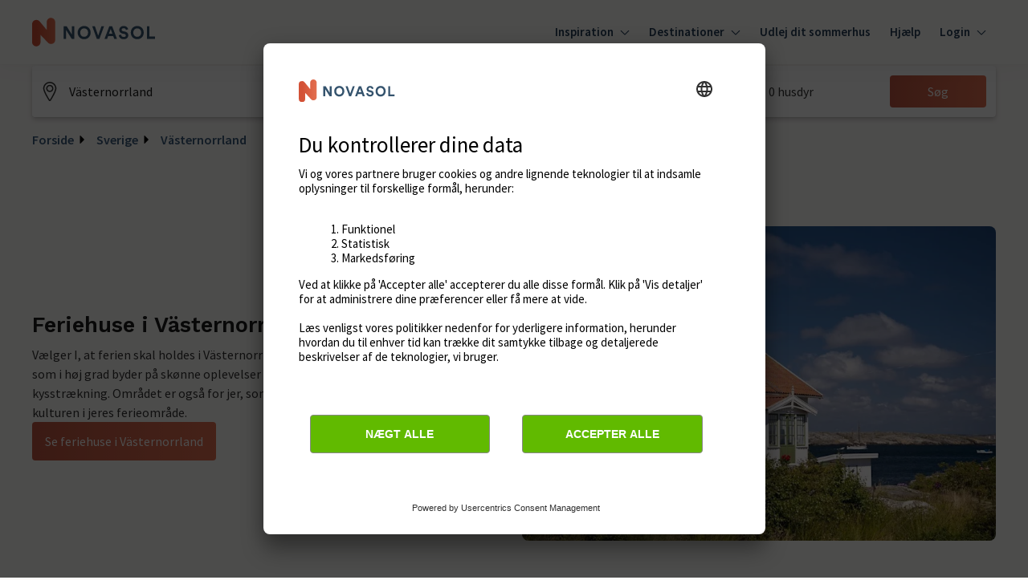

--- FILE ---
content_type: text/html; charset=utf-8
request_url: https://www.google.com/recaptcha/enterprise/anchor?ar=1&k=6Ld_wQ0rAAAAAEoGVddqO1lYI7-yukKgyU_0v2K_&co=aHR0cHM6Ly93d3cubm92YXNvbC5kazo0NDM.&hl=en&v=PoyoqOPhxBO7pBk68S4YbpHZ&size=invisible&anchor-ms=20000&execute-ms=30000&cb=szov2h2psmz1
body_size: 48667
content:
<!DOCTYPE HTML><html dir="ltr" lang="en"><head><meta http-equiv="Content-Type" content="text/html; charset=UTF-8">
<meta http-equiv="X-UA-Compatible" content="IE=edge">
<title>reCAPTCHA</title>
<style type="text/css">
/* cyrillic-ext */
@font-face {
  font-family: 'Roboto';
  font-style: normal;
  font-weight: 400;
  font-stretch: 100%;
  src: url(//fonts.gstatic.com/s/roboto/v48/KFO7CnqEu92Fr1ME7kSn66aGLdTylUAMa3GUBHMdazTgWw.woff2) format('woff2');
  unicode-range: U+0460-052F, U+1C80-1C8A, U+20B4, U+2DE0-2DFF, U+A640-A69F, U+FE2E-FE2F;
}
/* cyrillic */
@font-face {
  font-family: 'Roboto';
  font-style: normal;
  font-weight: 400;
  font-stretch: 100%;
  src: url(//fonts.gstatic.com/s/roboto/v48/KFO7CnqEu92Fr1ME7kSn66aGLdTylUAMa3iUBHMdazTgWw.woff2) format('woff2');
  unicode-range: U+0301, U+0400-045F, U+0490-0491, U+04B0-04B1, U+2116;
}
/* greek-ext */
@font-face {
  font-family: 'Roboto';
  font-style: normal;
  font-weight: 400;
  font-stretch: 100%;
  src: url(//fonts.gstatic.com/s/roboto/v48/KFO7CnqEu92Fr1ME7kSn66aGLdTylUAMa3CUBHMdazTgWw.woff2) format('woff2');
  unicode-range: U+1F00-1FFF;
}
/* greek */
@font-face {
  font-family: 'Roboto';
  font-style: normal;
  font-weight: 400;
  font-stretch: 100%;
  src: url(//fonts.gstatic.com/s/roboto/v48/KFO7CnqEu92Fr1ME7kSn66aGLdTylUAMa3-UBHMdazTgWw.woff2) format('woff2');
  unicode-range: U+0370-0377, U+037A-037F, U+0384-038A, U+038C, U+038E-03A1, U+03A3-03FF;
}
/* math */
@font-face {
  font-family: 'Roboto';
  font-style: normal;
  font-weight: 400;
  font-stretch: 100%;
  src: url(//fonts.gstatic.com/s/roboto/v48/KFO7CnqEu92Fr1ME7kSn66aGLdTylUAMawCUBHMdazTgWw.woff2) format('woff2');
  unicode-range: U+0302-0303, U+0305, U+0307-0308, U+0310, U+0312, U+0315, U+031A, U+0326-0327, U+032C, U+032F-0330, U+0332-0333, U+0338, U+033A, U+0346, U+034D, U+0391-03A1, U+03A3-03A9, U+03B1-03C9, U+03D1, U+03D5-03D6, U+03F0-03F1, U+03F4-03F5, U+2016-2017, U+2034-2038, U+203C, U+2040, U+2043, U+2047, U+2050, U+2057, U+205F, U+2070-2071, U+2074-208E, U+2090-209C, U+20D0-20DC, U+20E1, U+20E5-20EF, U+2100-2112, U+2114-2115, U+2117-2121, U+2123-214F, U+2190, U+2192, U+2194-21AE, U+21B0-21E5, U+21F1-21F2, U+21F4-2211, U+2213-2214, U+2216-22FF, U+2308-230B, U+2310, U+2319, U+231C-2321, U+2336-237A, U+237C, U+2395, U+239B-23B7, U+23D0, U+23DC-23E1, U+2474-2475, U+25AF, U+25B3, U+25B7, U+25BD, U+25C1, U+25CA, U+25CC, U+25FB, U+266D-266F, U+27C0-27FF, U+2900-2AFF, U+2B0E-2B11, U+2B30-2B4C, U+2BFE, U+3030, U+FF5B, U+FF5D, U+1D400-1D7FF, U+1EE00-1EEFF;
}
/* symbols */
@font-face {
  font-family: 'Roboto';
  font-style: normal;
  font-weight: 400;
  font-stretch: 100%;
  src: url(//fonts.gstatic.com/s/roboto/v48/KFO7CnqEu92Fr1ME7kSn66aGLdTylUAMaxKUBHMdazTgWw.woff2) format('woff2');
  unicode-range: U+0001-000C, U+000E-001F, U+007F-009F, U+20DD-20E0, U+20E2-20E4, U+2150-218F, U+2190, U+2192, U+2194-2199, U+21AF, U+21E6-21F0, U+21F3, U+2218-2219, U+2299, U+22C4-22C6, U+2300-243F, U+2440-244A, U+2460-24FF, U+25A0-27BF, U+2800-28FF, U+2921-2922, U+2981, U+29BF, U+29EB, U+2B00-2BFF, U+4DC0-4DFF, U+FFF9-FFFB, U+10140-1018E, U+10190-1019C, U+101A0, U+101D0-101FD, U+102E0-102FB, U+10E60-10E7E, U+1D2C0-1D2D3, U+1D2E0-1D37F, U+1F000-1F0FF, U+1F100-1F1AD, U+1F1E6-1F1FF, U+1F30D-1F30F, U+1F315, U+1F31C, U+1F31E, U+1F320-1F32C, U+1F336, U+1F378, U+1F37D, U+1F382, U+1F393-1F39F, U+1F3A7-1F3A8, U+1F3AC-1F3AF, U+1F3C2, U+1F3C4-1F3C6, U+1F3CA-1F3CE, U+1F3D4-1F3E0, U+1F3ED, U+1F3F1-1F3F3, U+1F3F5-1F3F7, U+1F408, U+1F415, U+1F41F, U+1F426, U+1F43F, U+1F441-1F442, U+1F444, U+1F446-1F449, U+1F44C-1F44E, U+1F453, U+1F46A, U+1F47D, U+1F4A3, U+1F4B0, U+1F4B3, U+1F4B9, U+1F4BB, U+1F4BF, U+1F4C8-1F4CB, U+1F4D6, U+1F4DA, U+1F4DF, U+1F4E3-1F4E6, U+1F4EA-1F4ED, U+1F4F7, U+1F4F9-1F4FB, U+1F4FD-1F4FE, U+1F503, U+1F507-1F50B, U+1F50D, U+1F512-1F513, U+1F53E-1F54A, U+1F54F-1F5FA, U+1F610, U+1F650-1F67F, U+1F687, U+1F68D, U+1F691, U+1F694, U+1F698, U+1F6AD, U+1F6B2, U+1F6B9-1F6BA, U+1F6BC, U+1F6C6-1F6CF, U+1F6D3-1F6D7, U+1F6E0-1F6EA, U+1F6F0-1F6F3, U+1F6F7-1F6FC, U+1F700-1F7FF, U+1F800-1F80B, U+1F810-1F847, U+1F850-1F859, U+1F860-1F887, U+1F890-1F8AD, U+1F8B0-1F8BB, U+1F8C0-1F8C1, U+1F900-1F90B, U+1F93B, U+1F946, U+1F984, U+1F996, U+1F9E9, U+1FA00-1FA6F, U+1FA70-1FA7C, U+1FA80-1FA89, U+1FA8F-1FAC6, U+1FACE-1FADC, U+1FADF-1FAE9, U+1FAF0-1FAF8, U+1FB00-1FBFF;
}
/* vietnamese */
@font-face {
  font-family: 'Roboto';
  font-style: normal;
  font-weight: 400;
  font-stretch: 100%;
  src: url(//fonts.gstatic.com/s/roboto/v48/KFO7CnqEu92Fr1ME7kSn66aGLdTylUAMa3OUBHMdazTgWw.woff2) format('woff2');
  unicode-range: U+0102-0103, U+0110-0111, U+0128-0129, U+0168-0169, U+01A0-01A1, U+01AF-01B0, U+0300-0301, U+0303-0304, U+0308-0309, U+0323, U+0329, U+1EA0-1EF9, U+20AB;
}
/* latin-ext */
@font-face {
  font-family: 'Roboto';
  font-style: normal;
  font-weight: 400;
  font-stretch: 100%;
  src: url(//fonts.gstatic.com/s/roboto/v48/KFO7CnqEu92Fr1ME7kSn66aGLdTylUAMa3KUBHMdazTgWw.woff2) format('woff2');
  unicode-range: U+0100-02BA, U+02BD-02C5, U+02C7-02CC, U+02CE-02D7, U+02DD-02FF, U+0304, U+0308, U+0329, U+1D00-1DBF, U+1E00-1E9F, U+1EF2-1EFF, U+2020, U+20A0-20AB, U+20AD-20C0, U+2113, U+2C60-2C7F, U+A720-A7FF;
}
/* latin */
@font-face {
  font-family: 'Roboto';
  font-style: normal;
  font-weight: 400;
  font-stretch: 100%;
  src: url(//fonts.gstatic.com/s/roboto/v48/KFO7CnqEu92Fr1ME7kSn66aGLdTylUAMa3yUBHMdazQ.woff2) format('woff2');
  unicode-range: U+0000-00FF, U+0131, U+0152-0153, U+02BB-02BC, U+02C6, U+02DA, U+02DC, U+0304, U+0308, U+0329, U+2000-206F, U+20AC, U+2122, U+2191, U+2193, U+2212, U+2215, U+FEFF, U+FFFD;
}
/* cyrillic-ext */
@font-face {
  font-family: 'Roboto';
  font-style: normal;
  font-weight: 500;
  font-stretch: 100%;
  src: url(//fonts.gstatic.com/s/roboto/v48/KFO7CnqEu92Fr1ME7kSn66aGLdTylUAMa3GUBHMdazTgWw.woff2) format('woff2');
  unicode-range: U+0460-052F, U+1C80-1C8A, U+20B4, U+2DE0-2DFF, U+A640-A69F, U+FE2E-FE2F;
}
/* cyrillic */
@font-face {
  font-family: 'Roboto';
  font-style: normal;
  font-weight: 500;
  font-stretch: 100%;
  src: url(//fonts.gstatic.com/s/roboto/v48/KFO7CnqEu92Fr1ME7kSn66aGLdTylUAMa3iUBHMdazTgWw.woff2) format('woff2');
  unicode-range: U+0301, U+0400-045F, U+0490-0491, U+04B0-04B1, U+2116;
}
/* greek-ext */
@font-face {
  font-family: 'Roboto';
  font-style: normal;
  font-weight: 500;
  font-stretch: 100%;
  src: url(//fonts.gstatic.com/s/roboto/v48/KFO7CnqEu92Fr1ME7kSn66aGLdTylUAMa3CUBHMdazTgWw.woff2) format('woff2');
  unicode-range: U+1F00-1FFF;
}
/* greek */
@font-face {
  font-family: 'Roboto';
  font-style: normal;
  font-weight: 500;
  font-stretch: 100%;
  src: url(//fonts.gstatic.com/s/roboto/v48/KFO7CnqEu92Fr1ME7kSn66aGLdTylUAMa3-UBHMdazTgWw.woff2) format('woff2');
  unicode-range: U+0370-0377, U+037A-037F, U+0384-038A, U+038C, U+038E-03A1, U+03A3-03FF;
}
/* math */
@font-face {
  font-family: 'Roboto';
  font-style: normal;
  font-weight: 500;
  font-stretch: 100%;
  src: url(//fonts.gstatic.com/s/roboto/v48/KFO7CnqEu92Fr1ME7kSn66aGLdTylUAMawCUBHMdazTgWw.woff2) format('woff2');
  unicode-range: U+0302-0303, U+0305, U+0307-0308, U+0310, U+0312, U+0315, U+031A, U+0326-0327, U+032C, U+032F-0330, U+0332-0333, U+0338, U+033A, U+0346, U+034D, U+0391-03A1, U+03A3-03A9, U+03B1-03C9, U+03D1, U+03D5-03D6, U+03F0-03F1, U+03F4-03F5, U+2016-2017, U+2034-2038, U+203C, U+2040, U+2043, U+2047, U+2050, U+2057, U+205F, U+2070-2071, U+2074-208E, U+2090-209C, U+20D0-20DC, U+20E1, U+20E5-20EF, U+2100-2112, U+2114-2115, U+2117-2121, U+2123-214F, U+2190, U+2192, U+2194-21AE, U+21B0-21E5, U+21F1-21F2, U+21F4-2211, U+2213-2214, U+2216-22FF, U+2308-230B, U+2310, U+2319, U+231C-2321, U+2336-237A, U+237C, U+2395, U+239B-23B7, U+23D0, U+23DC-23E1, U+2474-2475, U+25AF, U+25B3, U+25B7, U+25BD, U+25C1, U+25CA, U+25CC, U+25FB, U+266D-266F, U+27C0-27FF, U+2900-2AFF, U+2B0E-2B11, U+2B30-2B4C, U+2BFE, U+3030, U+FF5B, U+FF5D, U+1D400-1D7FF, U+1EE00-1EEFF;
}
/* symbols */
@font-face {
  font-family: 'Roboto';
  font-style: normal;
  font-weight: 500;
  font-stretch: 100%;
  src: url(//fonts.gstatic.com/s/roboto/v48/KFO7CnqEu92Fr1ME7kSn66aGLdTylUAMaxKUBHMdazTgWw.woff2) format('woff2');
  unicode-range: U+0001-000C, U+000E-001F, U+007F-009F, U+20DD-20E0, U+20E2-20E4, U+2150-218F, U+2190, U+2192, U+2194-2199, U+21AF, U+21E6-21F0, U+21F3, U+2218-2219, U+2299, U+22C4-22C6, U+2300-243F, U+2440-244A, U+2460-24FF, U+25A0-27BF, U+2800-28FF, U+2921-2922, U+2981, U+29BF, U+29EB, U+2B00-2BFF, U+4DC0-4DFF, U+FFF9-FFFB, U+10140-1018E, U+10190-1019C, U+101A0, U+101D0-101FD, U+102E0-102FB, U+10E60-10E7E, U+1D2C0-1D2D3, U+1D2E0-1D37F, U+1F000-1F0FF, U+1F100-1F1AD, U+1F1E6-1F1FF, U+1F30D-1F30F, U+1F315, U+1F31C, U+1F31E, U+1F320-1F32C, U+1F336, U+1F378, U+1F37D, U+1F382, U+1F393-1F39F, U+1F3A7-1F3A8, U+1F3AC-1F3AF, U+1F3C2, U+1F3C4-1F3C6, U+1F3CA-1F3CE, U+1F3D4-1F3E0, U+1F3ED, U+1F3F1-1F3F3, U+1F3F5-1F3F7, U+1F408, U+1F415, U+1F41F, U+1F426, U+1F43F, U+1F441-1F442, U+1F444, U+1F446-1F449, U+1F44C-1F44E, U+1F453, U+1F46A, U+1F47D, U+1F4A3, U+1F4B0, U+1F4B3, U+1F4B9, U+1F4BB, U+1F4BF, U+1F4C8-1F4CB, U+1F4D6, U+1F4DA, U+1F4DF, U+1F4E3-1F4E6, U+1F4EA-1F4ED, U+1F4F7, U+1F4F9-1F4FB, U+1F4FD-1F4FE, U+1F503, U+1F507-1F50B, U+1F50D, U+1F512-1F513, U+1F53E-1F54A, U+1F54F-1F5FA, U+1F610, U+1F650-1F67F, U+1F687, U+1F68D, U+1F691, U+1F694, U+1F698, U+1F6AD, U+1F6B2, U+1F6B9-1F6BA, U+1F6BC, U+1F6C6-1F6CF, U+1F6D3-1F6D7, U+1F6E0-1F6EA, U+1F6F0-1F6F3, U+1F6F7-1F6FC, U+1F700-1F7FF, U+1F800-1F80B, U+1F810-1F847, U+1F850-1F859, U+1F860-1F887, U+1F890-1F8AD, U+1F8B0-1F8BB, U+1F8C0-1F8C1, U+1F900-1F90B, U+1F93B, U+1F946, U+1F984, U+1F996, U+1F9E9, U+1FA00-1FA6F, U+1FA70-1FA7C, U+1FA80-1FA89, U+1FA8F-1FAC6, U+1FACE-1FADC, U+1FADF-1FAE9, U+1FAF0-1FAF8, U+1FB00-1FBFF;
}
/* vietnamese */
@font-face {
  font-family: 'Roboto';
  font-style: normal;
  font-weight: 500;
  font-stretch: 100%;
  src: url(//fonts.gstatic.com/s/roboto/v48/KFO7CnqEu92Fr1ME7kSn66aGLdTylUAMa3OUBHMdazTgWw.woff2) format('woff2');
  unicode-range: U+0102-0103, U+0110-0111, U+0128-0129, U+0168-0169, U+01A0-01A1, U+01AF-01B0, U+0300-0301, U+0303-0304, U+0308-0309, U+0323, U+0329, U+1EA0-1EF9, U+20AB;
}
/* latin-ext */
@font-face {
  font-family: 'Roboto';
  font-style: normal;
  font-weight: 500;
  font-stretch: 100%;
  src: url(//fonts.gstatic.com/s/roboto/v48/KFO7CnqEu92Fr1ME7kSn66aGLdTylUAMa3KUBHMdazTgWw.woff2) format('woff2');
  unicode-range: U+0100-02BA, U+02BD-02C5, U+02C7-02CC, U+02CE-02D7, U+02DD-02FF, U+0304, U+0308, U+0329, U+1D00-1DBF, U+1E00-1E9F, U+1EF2-1EFF, U+2020, U+20A0-20AB, U+20AD-20C0, U+2113, U+2C60-2C7F, U+A720-A7FF;
}
/* latin */
@font-face {
  font-family: 'Roboto';
  font-style: normal;
  font-weight: 500;
  font-stretch: 100%;
  src: url(//fonts.gstatic.com/s/roboto/v48/KFO7CnqEu92Fr1ME7kSn66aGLdTylUAMa3yUBHMdazQ.woff2) format('woff2');
  unicode-range: U+0000-00FF, U+0131, U+0152-0153, U+02BB-02BC, U+02C6, U+02DA, U+02DC, U+0304, U+0308, U+0329, U+2000-206F, U+20AC, U+2122, U+2191, U+2193, U+2212, U+2215, U+FEFF, U+FFFD;
}
/* cyrillic-ext */
@font-face {
  font-family: 'Roboto';
  font-style: normal;
  font-weight: 900;
  font-stretch: 100%;
  src: url(//fonts.gstatic.com/s/roboto/v48/KFO7CnqEu92Fr1ME7kSn66aGLdTylUAMa3GUBHMdazTgWw.woff2) format('woff2');
  unicode-range: U+0460-052F, U+1C80-1C8A, U+20B4, U+2DE0-2DFF, U+A640-A69F, U+FE2E-FE2F;
}
/* cyrillic */
@font-face {
  font-family: 'Roboto';
  font-style: normal;
  font-weight: 900;
  font-stretch: 100%;
  src: url(//fonts.gstatic.com/s/roboto/v48/KFO7CnqEu92Fr1ME7kSn66aGLdTylUAMa3iUBHMdazTgWw.woff2) format('woff2');
  unicode-range: U+0301, U+0400-045F, U+0490-0491, U+04B0-04B1, U+2116;
}
/* greek-ext */
@font-face {
  font-family: 'Roboto';
  font-style: normal;
  font-weight: 900;
  font-stretch: 100%;
  src: url(//fonts.gstatic.com/s/roboto/v48/KFO7CnqEu92Fr1ME7kSn66aGLdTylUAMa3CUBHMdazTgWw.woff2) format('woff2');
  unicode-range: U+1F00-1FFF;
}
/* greek */
@font-face {
  font-family: 'Roboto';
  font-style: normal;
  font-weight: 900;
  font-stretch: 100%;
  src: url(//fonts.gstatic.com/s/roboto/v48/KFO7CnqEu92Fr1ME7kSn66aGLdTylUAMa3-UBHMdazTgWw.woff2) format('woff2');
  unicode-range: U+0370-0377, U+037A-037F, U+0384-038A, U+038C, U+038E-03A1, U+03A3-03FF;
}
/* math */
@font-face {
  font-family: 'Roboto';
  font-style: normal;
  font-weight: 900;
  font-stretch: 100%;
  src: url(//fonts.gstatic.com/s/roboto/v48/KFO7CnqEu92Fr1ME7kSn66aGLdTylUAMawCUBHMdazTgWw.woff2) format('woff2');
  unicode-range: U+0302-0303, U+0305, U+0307-0308, U+0310, U+0312, U+0315, U+031A, U+0326-0327, U+032C, U+032F-0330, U+0332-0333, U+0338, U+033A, U+0346, U+034D, U+0391-03A1, U+03A3-03A9, U+03B1-03C9, U+03D1, U+03D5-03D6, U+03F0-03F1, U+03F4-03F5, U+2016-2017, U+2034-2038, U+203C, U+2040, U+2043, U+2047, U+2050, U+2057, U+205F, U+2070-2071, U+2074-208E, U+2090-209C, U+20D0-20DC, U+20E1, U+20E5-20EF, U+2100-2112, U+2114-2115, U+2117-2121, U+2123-214F, U+2190, U+2192, U+2194-21AE, U+21B0-21E5, U+21F1-21F2, U+21F4-2211, U+2213-2214, U+2216-22FF, U+2308-230B, U+2310, U+2319, U+231C-2321, U+2336-237A, U+237C, U+2395, U+239B-23B7, U+23D0, U+23DC-23E1, U+2474-2475, U+25AF, U+25B3, U+25B7, U+25BD, U+25C1, U+25CA, U+25CC, U+25FB, U+266D-266F, U+27C0-27FF, U+2900-2AFF, U+2B0E-2B11, U+2B30-2B4C, U+2BFE, U+3030, U+FF5B, U+FF5D, U+1D400-1D7FF, U+1EE00-1EEFF;
}
/* symbols */
@font-face {
  font-family: 'Roboto';
  font-style: normal;
  font-weight: 900;
  font-stretch: 100%;
  src: url(//fonts.gstatic.com/s/roboto/v48/KFO7CnqEu92Fr1ME7kSn66aGLdTylUAMaxKUBHMdazTgWw.woff2) format('woff2');
  unicode-range: U+0001-000C, U+000E-001F, U+007F-009F, U+20DD-20E0, U+20E2-20E4, U+2150-218F, U+2190, U+2192, U+2194-2199, U+21AF, U+21E6-21F0, U+21F3, U+2218-2219, U+2299, U+22C4-22C6, U+2300-243F, U+2440-244A, U+2460-24FF, U+25A0-27BF, U+2800-28FF, U+2921-2922, U+2981, U+29BF, U+29EB, U+2B00-2BFF, U+4DC0-4DFF, U+FFF9-FFFB, U+10140-1018E, U+10190-1019C, U+101A0, U+101D0-101FD, U+102E0-102FB, U+10E60-10E7E, U+1D2C0-1D2D3, U+1D2E0-1D37F, U+1F000-1F0FF, U+1F100-1F1AD, U+1F1E6-1F1FF, U+1F30D-1F30F, U+1F315, U+1F31C, U+1F31E, U+1F320-1F32C, U+1F336, U+1F378, U+1F37D, U+1F382, U+1F393-1F39F, U+1F3A7-1F3A8, U+1F3AC-1F3AF, U+1F3C2, U+1F3C4-1F3C6, U+1F3CA-1F3CE, U+1F3D4-1F3E0, U+1F3ED, U+1F3F1-1F3F3, U+1F3F5-1F3F7, U+1F408, U+1F415, U+1F41F, U+1F426, U+1F43F, U+1F441-1F442, U+1F444, U+1F446-1F449, U+1F44C-1F44E, U+1F453, U+1F46A, U+1F47D, U+1F4A3, U+1F4B0, U+1F4B3, U+1F4B9, U+1F4BB, U+1F4BF, U+1F4C8-1F4CB, U+1F4D6, U+1F4DA, U+1F4DF, U+1F4E3-1F4E6, U+1F4EA-1F4ED, U+1F4F7, U+1F4F9-1F4FB, U+1F4FD-1F4FE, U+1F503, U+1F507-1F50B, U+1F50D, U+1F512-1F513, U+1F53E-1F54A, U+1F54F-1F5FA, U+1F610, U+1F650-1F67F, U+1F687, U+1F68D, U+1F691, U+1F694, U+1F698, U+1F6AD, U+1F6B2, U+1F6B9-1F6BA, U+1F6BC, U+1F6C6-1F6CF, U+1F6D3-1F6D7, U+1F6E0-1F6EA, U+1F6F0-1F6F3, U+1F6F7-1F6FC, U+1F700-1F7FF, U+1F800-1F80B, U+1F810-1F847, U+1F850-1F859, U+1F860-1F887, U+1F890-1F8AD, U+1F8B0-1F8BB, U+1F8C0-1F8C1, U+1F900-1F90B, U+1F93B, U+1F946, U+1F984, U+1F996, U+1F9E9, U+1FA00-1FA6F, U+1FA70-1FA7C, U+1FA80-1FA89, U+1FA8F-1FAC6, U+1FACE-1FADC, U+1FADF-1FAE9, U+1FAF0-1FAF8, U+1FB00-1FBFF;
}
/* vietnamese */
@font-face {
  font-family: 'Roboto';
  font-style: normal;
  font-weight: 900;
  font-stretch: 100%;
  src: url(//fonts.gstatic.com/s/roboto/v48/KFO7CnqEu92Fr1ME7kSn66aGLdTylUAMa3OUBHMdazTgWw.woff2) format('woff2');
  unicode-range: U+0102-0103, U+0110-0111, U+0128-0129, U+0168-0169, U+01A0-01A1, U+01AF-01B0, U+0300-0301, U+0303-0304, U+0308-0309, U+0323, U+0329, U+1EA0-1EF9, U+20AB;
}
/* latin-ext */
@font-face {
  font-family: 'Roboto';
  font-style: normal;
  font-weight: 900;
  font-stretch: 100%;
  src: url(//fonts.gstatic.com/s/roboto/v48/KFO7CnqEu92Fr1ME7kSn66aGLdTylUAMa3KUBHMdazTgWw.woff2) format('woff2');
  unicode-range: U+0100-02BA, U+02BD-02C5, U+02C7-02CC, U+02CE-02D7, U+02DD-02FF, U+0304, U+0308, U+0329, U+1D00-1DBF, U+1E00-1E9F, U+1EF2-1EFF, U+2020, U+20A0-20AB, U+20AD-20C0, U+2113, U+2C60-2C7F, U+A720-A7FF;
}
/* latin */
@font-face {
  font-family: 'Roboto';
  font-style: normal;
  font-weight: 900;
  font-stretch: 100%;
  src: url(//fonts.gstatic.com/s/roboto/v48/KFO7CnqEu92Fr1ME7kSn66aGLdTylUAMa3yUBHMdazQ.woff2) format('woff2');
  unicode-range: U+0000-00FF, U+0131, U+0152-0153, U+02BB-02BC, U+02C6, U+02DA, U+02DC, U+0304, U+0308, U+0329, U+2000-206F, U+20AC, U+2122, U+2191, U+2193, U+2212, U+2215, U+FEFF, U+FFFD;
}

</style>
<link rel="stylesheet" type="text/css" href="https://www.gstatic.com/recaptcha/releases/PoyoqOPhxBO7pBk68S4YbpHZ/styles__ltr.css">
<script nonce="fY5sfB2bEaySF0WmVoQ7zQ" type="text/javascript">window['__recaptcha_api'] = 'https://www.google.com/recaptcha/enterprise/';</script>
<script type="text/javascript" src="https://www.gstatic.com/recaptcha/releases/PoyoqOPhxBO7pBk68S4YbpHZ/recaptcha__en.js" nonce="fY5sfB2bEaySF0WmVoQ7zQ">
      
    </script></head>
<body><div id="rc-anchor-alert" class="rc-anchor-alert"></div>
<input type="hidden" id="recaptcha-token" value="[base64]">
<script type="text/javascript" nonce="fY5sfB2bEaySF0WmVoQ7zQ">
      recaptcha.anchor.Main.init("[\x22ainput\x22,[\x22bgdata\x22,\x22\x22,\[base64]/[base64]/MjU1Ong/[base64]/[base64]/[base64]/[base64]/[base64]/[base64]/[base64]/[base64]/[base64]/[base64]/[base64]/[base64]/[base64]/[base64]/[base64]\\u003d\x22,\[base64]\\u003d\x22,\x22woPCuEdjewlabX9iWcO6wpNrFRU/PlBsw5MKw4wDwoZnD8Kiw68PEMOGwrQfwoPDjsOZGGkBDSbCuCl9w4PCrMKGEWQSwqpJFMOcw4TCqUvDrTUSw5kRHMOCCMKWLhTDszvDmsOqwpLDlcKVcA8+VE5ew5IUw5g1w7XDqsO+DVDCr8Klw5tpOwd7w6BOw7/CosOhw7YKCcO1wpbDowTDgCBIJsO0woBEAcK+Ym7DqsKawqBDwrfCjsKTfR7DgsOBwqAEw5kiw7nCjjckQsKnDTtVbFjCkMK4EAMuwpPDnMKaNsO9w4nCsjodKcKob8Kiw6nCjH43SmjChwFPesKoKsKaw71dFh7ClMOuGiNxUQ5nXDJ4EsO1MW7Dny/DumEvwobDmFJYw5tSwqzCsHvDnhBtFWjDksOgWG7DrU0dw43DlBbCmcOTbsKtLQpzw7DDgkLCg19AwrfCqsOVNsODLcO3wpbDr8OTQlFNFFLCt8OnKA/Dq8KRNcKuS8KafhnCuFBdwrbDgC/CvkrDojQgwqfDk8KUwrXDrF5YSMOMw6wvFgIfwottw7I0D8OKw4c3woMxLm9xwp9HesKQw6XDnMODw6YgAsOKw7vDq8OewqotLAHCs8KrdcKhcj/DvBsYwqfDki/[base64]/Co310OHrCucKUelxyw6LCpMKFeFFgfsKvUGHDpMKyXGvDvMKnw6x1IU1HHsOAPcKNHDR5L1bDrVTCgioow7/DkMKBwp58Sw7CoWxCGsKpw77CrzzCqlLCmsKJeMKGwqoRFcKDJ3xkw7J/DsOPEwNqwr7Dr3Q+TnZGw7/DrVw+wowzw4kAdG0mTsKvw7Bjw51ibsK9w4YRO8KpHMKzFC7DsMOSbw1Sw6nCiMOJYA8xIyzDucOQw557BQ8Rw4oewpDDusK/e8O0w58rw4XDr1nDl8KnwqHDt8OhVMO4dMOjw4zDv8KZVsK1YMKCwrTDjAfDjHnCo3B/DSfDmMO1wqnDngzCoMOJwoJRw4HCiUIzw5rDpAcZVMKlc1jDnVrDnxPDlCbCm8KVw40+TcKVd8O4HcKJPcObwovCgcK/w4xKw7V7w55oW3PDmGLDo8KZfcOSw74ww6TDqVvDncOYDGMNJMOECMKyO2LCpsOBKzQ4HsOlwpB1AlXDjHNMw54xXcKLF0sBw4DDl3vDpsOawpNDOcOswoHDiV8dw4V/fsOdIDDCtmHDlGcbZT7CvMO0w6zDknoTRj4Re8KGwowdwoN0wqzDg0MNCznClxHDrMKYbhfDqcKpwqsyw74SwqAIwqt6Q8KVN2R2ScOiwpfCrXEGw4/DhsOQwpNWbMKvJMOBw6wewqDCkzjCp8KAw7bCrcO9wqlcw7HDp8KPXwZYw7DCgsOZw4gWesO6cg0Dw682akTDoMOpw4lXBMK0SAx5w4HCj0s/YHNyLMOCwrnDq0Ngw6gqOcKFFsONwqXDtRLCpwbCosONbMK6UD3CscKfwrLCpHUdwqhUw4M3NsKEwrAScRHCn2YsZA16E8Oewr3Dtg9aeXIqwoHCtsKgXcOkwrDCs0/DrgLCnMOywrwrbw50w4AML8KmFMOyw7bDllZrZMKPw4F/WcOQwpnDlg/Dh1jCrWEua8OYw7YywrZ3wpl3egnCvMOYEk8ZI8KpZH4EwoslL1nCvMKGwpoZR8OjwrxiwqrDhsKTw7Ybw5XCkRLCs8KkwpUdw4TDi8Kcwr5CwqM/f8KRMcOHBz9MwqbDsMOtw6fDtlPDnx4nwpXDmHoJEcOaBh82w5EbwodyExzCuF9Uw7BEwrrCicKRwp7CuHd1H8KLw7DCpcKhDMOjPcOXw5cWwqLCh8OZZsORQ8OCasKdQCHCtRd5w7/DssKqw5rDiTvCgsOew7JhFC/DkHJrw4FSZ1jDmzXDp8O7QllVSsOYM8KPw4zDolhwwq/ChQjDmV/Do8OwwoBxdwbCrMOpSVRqw7cbwpxhwq7Cg8KZZVlTwqjCmMOvw4AUECHDvsOVw6DDhk4yw6/[base64]/[base64]/[base64]/DkcKxGDXCmANuwo/DgcOaw5dCwrUra8OiwojDlMO6BWBRYx7CkyMOwo0hwoJXMcK1w43Dj8O0wqwaw7UIeCcXa2nCjMKTDTHDm8KnfcKvVynCrcK6w6TDkcKNGcOhwpE4TyBRwonCvcOAd3/CisOWw7rDkMOWwrYUHcKMRwAJBl1oLsOjdMOTS8O7Wx7ChQvDpMO+w4VpRwPDr8Oowo/DsSNeWcKdwqpew7QXwqkfwrvCiUYJX2fDmmHDhcO9acOBwql3w5fDpsOVwrTDt8OvCXFMYXXDhH4hw47DvBUIesOzIcO/wrbChMOVwoPChMKZwocrJsOKwqTCjMOPb8Knw6dcRcKdw43Cg8O1eMKpOiTCkSXDqMOhwpZBf3B0ecKVw5TCsMK1wrx1w5how7kMwpQ/wp0uw618KsKbNXwRwqjCvsOCwq7CvMKxPgQUwqnCucKLw7NcUibCisOiwrwwRcKMdQcOK8K6ISpGw6lnLsOSVHFJJsKaw4JcLMK2QQrCjHQBw4N+wpzDkcO3w6/[base64]/CuMKeDQ5ewqTChF/[base64]/[base64]/DimwoX8OGwrUzw6rCk2MgWsORw608woHDv8Ksw7B6wqUZPSphw5krPiLCtMK4wpE5w7PDvTYKwp8xZxlCe2zCgFs+wp/CoMKAMsKAeMOmVFrCt8K1w6/Di8KSw7dMwp54PyTCsiHDjRZ3wqbDun8qCzHDrHtJARkww6XDksKsw6ktw6PCjsOwJMOxHcKYDsKKO1J4wrLDggPCtjrDli7CoEjCi8KHAMO1AWohAhJXCMOYwpBaw65kAMKUwoPDqDEGBx8gw4XCuSUXdC/CtQIBwonCukQCFcKgNMKrwp/CgBFQwqcawpLCrMKywoDDvjEtwqN9w5dNwqDDoQRkw5woFwMTwqY5CcOIw6DDm3gSw6QPG8OcwpDCtsOAwoLCoHpSV38VOF/ChMOtbRHCqRlGZcKhPMKfwrJvwoLDssKrWV5+fsOdX8OoScKyw6w0wqHCo8O/D8K3MsKiw6ptRhpcw705w71EQSYHMGLCtcOkR3bDj8Klw4jCvUvDiMKfwqjCqSc9TEEhw7HDqcKyTkkhwqVDMSw9WhvDkA1+wrDCrcO0Qk04QHYcw6HCoRbCtxLClMOBw6LDvgFSw7ptw54dIMOuw4rDhGNMwpcTLHpPw7YuCcOJKgLDpAY/w5Afw77Cs1NqLDBBwpUZUMOsNFJmBMKGdsKYPklow63DoMKywpdVB0/CkjXCkVbDrU9EDz/[base64]/CoCjDj8O1IDbCklUwZRHCoMO4QMKDw6oVwpzDrcOHw5LCg8OxI8Kawq10w53DpzzCu8KVw5DDtMKawpd+wpFWZmlqw60lNMOLT8OUwo0Iw73ClcO/w4k9JxXCj8OHw4vCrF/DusKpAMKKw4TDjMOtwpTDlcKow6/CnmUwDXwRIMOaRC7DgQ7CnlwERnswXMOaw7vDpsK4fcKTw6gaJcKgM8KAwpAtwrAPQsKTw6kNwoDCuGQKBV03wrzCsnnDmMKqIlTCmcKtwr8vwoTCqBjDixU/[base64]/Cq8KUEsKYw41Ow5BgLBVYOGnCsGENFcObYjbDm8O5VMKcWU44LcOaUcODw4fDnivChcOqwqcww5dKOwB5w5fCrDYbb8OTwq8fwrDCl8K9IRJqw7XDuTJhwrrCoRh0KnDCtHLCosK0SVphw4/DvcOtwqZ2wqDDr1DCunfDvE3Drmx0OybCjcO3w6pRMsOeEF9Twq4Nw59sw7vDvxcaQcOzw4/CmsOtwrnDrsKzZcK0asOdW8OYVsKgBMKfw4jCi8OwOsKHYm1ww4/Cq8KxHsKbR8O6ZjjDrg3CmsO5wpTDiMKwAS1Zw4/CrsOfwqFhwo/ChsOuwpLCk8KYO3bDgUrCqzLDslzCtcKqFm7Dkm4kUsOew4g5EcOBSMObw7oFwojDpQHDjT4Tw7XCnsOGw6kzQsKrPS9GFsODFkTCpWLDjsOFWwABYcKgZxoHwr9rTHXDlXc1MH3Du8OLw7ccSGLCv0zCnE/DpTAUw6hPw7rDicKCwpvCr8KSw7zDukHDn8KhHmvCgsOxJMKcwqwkCsKRRMOZw6MXw4cdARnDjArDqHcJbMKRCEDCvBPCo1VUb0xSw44Hw4RowoEUw7HDiHrDmMKJwqAxIcKWeFvDlT8Rwo7Ck8O/UjkISsKnBcKbWzXDl8OQECtuw44iHMKpR8KRF2pLHMOhw6jDrFd+wrUnw7nCn0XCp0TChwAgXVzCncKUwqHCp8KdR1XCvsOIEi4vEyEVwpHCjMO1bsKzDm/CgMOUAVRcRiVaw68HKMOTwofCm8KCwq1fc8OGAG8Nw4zCqR98Z8KdwqHCkGZ/Rwliw7LDtsOvKcOxwqvChAthPsOCRE3DpVHCul9ZwrcqEsOuasO2w6LCnRjDg1I6GcO3wqlXWMO+w6bDssKvwqFpLUIMwpfCpsODXhQybh/CljIrY8OGfcKsHVN1w4rDlw3DtcKEWcOxfMKXK8OMRsK4dsOywpt1wpB+PDDDhAsFGGLDiSbDjjBSwpc0DnNrYWVZPSfCmsOON8O/OsOCw4fDnSHDuD7DiMOGw5rDj25qwpPCmMOPwo5dF8KcMMK8wr3CmALDswjDvAtVYsOwfQjDvxBLRMKXw5Etwql9XcKZPTQ2w4jDhGdRX18tw4XDrMOEFg/[base64]/[base64]/wrPDrBcyw4/DmVfCosKUdkTCqsOPRR02w5Vbw5RSw4R4WcKbO8ObJETCl8OLOsK8eSY/dsOqwoQ3w68fF8Ofe3Ydwq3ClEoOHMK1MHfCik3DrMKtw53ClkFvScK3McKhLiPDh8OsE3vCt8ONDzfCl8OXQD7Du8OTDi3ClyTDgC/CjBPDjVfDrGEuwqXCgcOQSsK7w7wiwoR5wqjCh8KOGWNuLyMEwoLDtMKYw5ogwrvCvSbCvA8sHm7CgsKbQjDDksKOIGzDpcKaZV3DpWnCqcOuLH7CkVjDhMOgwpxaT8KLHhVRw5F1wrnCu8Ouw5JmDS82w5/DhMOdO8OlwrTCisOGw7lIw68lEToaKQnDk8KMTUrDucOXwqPCgGnCgRLCucKvLcKxw7lZwrLCjCx1JVkTw7zCsFbDp8Krw7zCl1MMwq9Ew6xKd8OMwpvDs8OcAsKLwpB9w4VAw7UnfGIhMg7CllDDuW7Di8O/G8OrIQ8Pw65HGMOpNStdw7/Dv8K0GHXCpcKrF39ZasKlScO+Hh/Dsyc4w6tvPlDDqgECOUrCucKqPMKEw57DkW8jwoEiw7IcwqbDvzIGwoXDu8K7w71+w5/[base64]/CqTTDnCfCtMKLwqIcFsO6wqnCvh/ChMOfbQ/DtlEfDlRNTMKsW8K8WRjDhClaw7MFCzLDvsK2w7rClMOuAx8Gw7/Dk0tXQQfCocK8wrzCi8KAw5rCnsKmw7/DhcO9w4FQY3fCpMKWMF4tCsOmw4Zaw6LDgMKIw7PDpUnCl8KbwrzCoMKhwqoBYMKhH3DDicKJTsKiW8OTw4/DvhYUwrZuwppueMK2ETXDtcOOwr/CtkfDh8ODwrXCjcOxUiAGw47CusOJwo/[base64]/dMK0QsKtwqgOEAjComJMWsKlw4zDjsKqXcKbc8OCw48GDXvCjx7DvzNiIlBodCIuYncWw7URw6YKwqLCksKPLsKfw47CoV1sBkolQcK3SiLDu8KPwrDDucK6R2fCgMKrc17DrcObMGzDoWFywoDCklsGwpjDjTFpGB/DqcO6SkxaYTNyw4zDoQRkVx80woMUE8OewpQUWcKDwpYDw6kKdcOpwq/Dh1M1wp7Cu2jCi8OiXHjDp8KlWsOrQMK7wqTDssKQDkwWw5jDpiBrAcKFwpIEaX/DryAGwpBfZD9Kw5zCjTZpwq3Cm8KdDMKBwp7Dn3fDnXJ+w5XDhnkveHwFQmzDqCYlOcOZfgHDtcOHwolWex5swqpawr86C0nCjMKPSHdgS3Q5wqXDp8OvVADComPDpk9ERMOEdMKXwp88wo7CrMOew7/Cs8Ofw50QPcKowrBrGsKcw6/CtWzCrMOSwqHCsmRLwqnCoVXCtCbCrcOPfivDhl5Bw7PCqAYgw53DmMKSw4TDlB3CkMOMwo1wwqDDnnDCjcKINg4jw5/Cky3Dq8KHJsKGb8O0HyrCmWlrTsK4fMOBLDDCksKdw4RKPiHDkkA1b8Khw4PDvMKdEcOaMcOHI8KQw7bDvFbDphnCoMKdXMK7w5FgwpnDj01tKBTCvEnChG4MXHNTw5/DpnLDssK5JGLDhMO4PMKhWsO/[base64]/Dl8KAdw7DlTDCvQTDsMKxZygpw6LCv8OPSmbDkMKCXcK2wqcXdcOAw7g2QUwjWg4xwpzCt8OwdcKWw4/DlsOgUcOAw7BGD8OxCgjCgSXDr2fCrMOJwpHCoCRFwpdLOcKxNsKoNMKhBcOLcz/Dg8Oxwq4VLwzDjw1sw7/CoHZgw6tneWBfw6Mjw4Jfw6vCnsKHQsKhWCosw7sZFMK4wq7DgsOgTUjCrGdAwrwXwpzCo8OjQC/DqsOIdAXDncOsw6LDs8K+w7bClcOeVMOGFATCjMOXKcOgwog4dwHCisOXwrQ4XsKZwr3DgD4nesO/XcKQw6XDscKOKy7DsMOpDMKnwrLDiRrDgETCrMOUSCsUwovDtsOVegUvw4AvwokYCsOiwo5JNsKDwr/CszfDgywtAsKYw4PCpS9vw4PCjTwhw6N0w7I4w6QlOUXDtBXChF/[base64]/[base64]/[base64]/[base64]/DgsKmYm7DtCthP8KlwpbCvnbDocKDw5liR0PCqcOvwobDgEEow77DkXbDtcOOw6nCmwPDsm/[base64]/XjpMI8OJDDrCoMKtJDEbw4Mhclh5woXCj8Oxw4HDqMKdYDBdwp8uwrYlw7/CgAQHwqUtwrTCj8OuQsKyw7LCil/CmMKpNxoIYMKqw6jCh2VHfCDDmU/DsCRIwo7Dv8KcZhTDsxkzUMO/wqzDswvDs8OTwptfwoNmKQAAGWIUw7bCkMKJwq5rT3nDrTXDj8Oyw7LDvQbDmsORfgvDocK0E8KDbsKqwrrCnlfCjMK9w53DrA3DlcOIwprDr8Ojw5oQw5cDacKuFg3DncOGwoXCqVHDo8Olw6nDuXo5PsO9wq/DsS/CrSPCjMKUHBHCuEDCnsONHUrCmFlvVMKWwpbDnAkycAvCp8Khw5ItfVgawr/DkyHDrEwvD1Vww5DCqgc2S05ALSTDoF57w6zDiE7Ctx7DtsKSwqDDoFoSwq1ybMOdwp7DtcOtw5fDkl4Kw7Fuw7TDhMKGBlMLwpDDksOZwoDCm13CrcOVOTd0wopVdCIXw6/[base64]/w4XDssKgwqgmTyEJVEkNwovDpDcCFcKmfVDDiMOBQW/DiSzDhcOlw7s8w5vDrsOmwqgZUsKHw6dZwrHCun/CjcOYwokQbMOOYhvDtcOBYStwwooQb1bDjsKSw5bDksOjwqYdR8K9PD4Ow7gPwrJZw73DjWAOHsOzw43DpsOPw4nChMKZwq3DlQA0wozCiMOZw5JSCMKgwodRwovDsT/Cu8K9worDukdhwqxIwr/CsSbCjsKOwp40ZsOQwrXDl8OjVT3DlC8FwpfDp2R7d8KbwqQLR1jDqMKMVn/CrMOnWMKNMsOLHcKrP3rCisONwrnCvMOqw7HCnih4w45ow6VOwoJIcsKvwrt2HWfCl8OTZ2PCvDh/JgwNHSHDlMKzw6nDqcOXwo7CqHPDuxt8MSzDmFB0EcKNw5PDr8OAw5TDm8OJCcO+bQPDs8KEwokgw6ZlBMO/[base64]/WxoOw5PCmsKbX8ONw4rDqMOHwrLDrMKAwqIGwrN8HkVUcMO2wpjDnwoSw6/[base64]/[base64]/CvsK0UFRxw5zDpMOTwpdAw4NAw757Y2TDpUfDpMOTwprDtsKnwqsew4zCgBjClCh9wqbCnMKpZhw/[base64]/Duz8Jw4NiwozCm2EqwobCo8K0wo3DtnLDh2vDuSTDhxEaw6nDgEUSMMKIXj3DlcK2XMKEw6zDlwkWXcK6I07Cv33CuzoQw7REw5vChyTDnm7DkVXCvU17fMK0KcKcKcOpWnrDh8OowrtCwpzDtcOnwpDDuMOewqvCncONwpTDvcOuw64/[base64]/CiwNZw7HCvcOPwonDgVscMsK5w5IGw5zCo8OtOcOFNAjCoQLCsDPCshk4woFYw6fDrWdlJcOVKsK+XsKmwr1eOmtVLTPDscOpB04swoPDmnTDpRzCncO6UcO3w6g1wpoawrg9w7vDlijChg0pRyY0GXDDhEzCoz3DvSA3LMKUwpksw6/DvETDlsKMwqfDvcOpe0rCnMOewrYcwpzDksKow6pRKMKeeMOmw73DosOOwoU+w4wxd8Oow7/CosO8X8K+w5M3AcOgwpJyRGfDpDzDr8OpacOLaMOcwpDDkQcLesOfVMK3wok8w5tzw4ljw4J+DMOUYUrCunVjwoY0RH44LGDClsKWwpQmNsOxw6zCocKPwpdxdWZob8OuwrV1w6lVPR1ae1/ChcKoSmnCrsOOw4QYTBjDi8Kyw6nCiDfDlwvDq8OYXmrDrykKOGLDvcO7wovCocKqZsKfM2BvwrcIw6/ClsO0w4/DtStbVUN7HT1Xw5pDw5cPwo9WZMKGw5V8wqAiw4PCq8OFRcOFXAtLHiXCi8ONw5hLCcKCwrkyZsKbwr1qQ8OHVcO6T8ObXcKPwobCmn3CucKTcD9TO8OMw4IhwpjCv1ZHUsKvwrpQFy7Ch3QvJ0cxVwPDtcKgw4DCmHjCoMK5w5wAwoEowroxC8O/wos5w6U/[base64]/wo0FwoVnRnLCikDDhChAw7zCjsKcw4/CjEQmwpVBNQPDrTXDhcKZcsOtwr3DkzLCosOywpQtwqMJwpNvEnPCnH4FE8O/wpEqSUnDicKYwopNw7MmC8KydMK6JiRMwqluw7xPw6Mrw7Rfw44MwrnDs8KCCsORXsOZw5Flb8KLYsKRwrlXwqTChMO1w7jDrWfDssKtPVYfccOrwqDDm8OcL8ORwrLCiwYlw6MLw51DwofDtXLDnMOJb8OwRcKycMOfI8OhD8O0w5fCoXTDpsK9w57CuG/CnlfCvSzCujTCpMOswo1xScOoGsOAfcOcw5RgwrxIw59SwptZw5ATw5kHHlYfP8OFwoNMw63Ck1dtGhAnwrLCvgZ7wrYzw7QLw6bCk8OOw5HCuRZJw7IXHMOwNMOSX8KMQ8O/UX3ChFFcdh8Pwr3CisOUUcOgADHDj8K0d8Oww4Z1wrnCjSrCh8Odw5vDqU/CisKxw6fDt2bDvUDCs8O8w5zDq8KcOsOYNMKEw45yPMKiwqYEw7PDsMKdWMOSwqPDl1NpwrnDmToXw6FXwoPCk0YxwqzCsMOlw7Bea8KuecOhBSvCr14IXlojMsOPUcKFw689AUfDqjjCs23CqMOWwrbDjlkkwoLDtyrCohnCm8OiM8O1V8Khwq3DjcO/ScKgw4/CkcK/NMK9w61Pw6QqOsKbcMKhb8Oow6sieBjCjsO3w6vCtVpsNR3CvsKxfcKDwoxdOMKSw6DDgsKAwoLCncKgwq3ClTzChcKuGMKQDcKJA8Kvwo4TScOpwr8vwq1Vw6IUCknDlMKbHsOtLz7Cn8Kpw5LDhgxvwph9c3cOwp/[base64]/DmMKpw6XDlsK6w40Mwr/Ct3hUw4/CpcK0w47DosKpw7zDsSBUwphww7XCl8OQwonDnRzCmcOgw5gZMToDRV7DqHcQXjnDlUTDvwIBKMK+wq3DjXzCllxFP8K/[base64]/DvhTCtmRvwqBCAT19w4J9w4TDv8KXP2DCrnLCj8OqSD3Cpg/[base64]/w5TCgcOfYUkmwrllw6PCmB7CjcKqw45OJSLDvMKTw7PCqiNGDsK/worDrGPDpcKDw78kw6tOAHnDu8Kww5rCvyPCvcKXC8KGGQV6w7XDtzsyPxQWwoYCw4vCsMOUwobDk8O3wrPDr0rCusKrw7w/w7IOw4dnLcKrw7DDvXPCuhfCox5DAsOgLMKqJ3A0w4MOKcOqwqEBwqJtWMK1w4Iaw6d4WsONw6J/IsOxEcOvw6o1wrMiKsKAwphiSD1+b2Rxw4k9LjnDpFxAwqzDoEfDisK9ThXDt8KgwrjDhMKuwrBIwodOCBcQMCFVD8Oow7s7b1oiw6NxRsKMwpjDp8OkREjDosKvw5htAyTCvDwdwpNDwptsL8K3wrzCpxQ6YcKaw6w/wojCjjXDlcOWSsKgEcOqE1rDkjvCpsOaw57CuTgKecO8w6zCh8KlEljDgsOLwpQNworDtsK/EsOQw4zDjcK0w7/CgMOLw4HCu8OlfMO+w5XDp0BIOX/CuMKGw6zDisO/[base64]/Dg00yNRQEw6JLwqwMbmoeAQBBw4/Cn8KKaMOCw7/Ck8OdSsKlw6nCjnYBJcKAwpxQw7Z5LFLCil7ClcK+w5/ClsOywo3DvV98w6TDojF/[base64]/CpXnCkAjDpnArw77ClRQswoTCijzDrTVVwo/DhDTDscKSTQLCmMOhw7QuUMOsJj1oR8KgwrNowojCncOuw4DCly5cQcOyw53CmMKMwr5Cw6ckUsKmLm7DoWHCj8OUwpnCosOnwqpxwqrDvi3CoSfCi8KCw79rQjJZdUPCrS7CjB/Cs8KFwoXDk8KfX8K9M8O0wotTXMOJwqwbw6NDwrJ4w6FqBcO1w63CjB/CvsOaXFcgeMK+wojDt3BxwoVgFsKvNsOKVwrCs0IVMEvCvBRxw6gbJsK4N8KvwrvDsV3DgGXDosKtacKowovCt1fDtXDCqhTDuhFIJcOBwoTCjndYw6J/w7rDmnt4DStpJBJcwrLDoQnDrcOheCjDocOoGxFQwpYDwostwoohwoDCsQ89w6HCnz/[base64]/[base64]/w6JgwoQ8w7h5KlTCs8O5fxM8wojChsK9woc3wp/Dl8OJw4wZRQMnw7sfw5TCqsOtL8O1w7JCNMKCwrlQBcOKw61yHAvDgG3CoyjCtcKSdcOTwqPDlxhXwpQkw7kUw4xJw4lhwoduwoU2wprCkzLCtGLClD7CiHVIwrVAGsKpwoAudQgYQXMZw69vw7UUw7TDixdwN8KaL8Kyf8ODwr/Dq2p9PsOKwonCgMOmw5TCpcK7w7LDk19Ww4AkVBDDisKOw7wbVsOtW0k2wrM/McKgwonCj2YUwq7CpGfDmcOCwqkWDzjDicK+wqVkXhzDvMOxKcOFZsOuw5sIw4k9DCnDncO5AsOXOcKsHFjDrnUcwonCscOWP13CqCDCpjhEw7jCgndCecKkBMKIwojDi1txwqDDgUXCtn3Cr1XCql/DoBfDqcKrwrszA8KLIXHDmwzCn8OEAsOVcCfCoBjCrGrDonPCucOgKX1Lwp1zw4rDjsKlw4LDqmXCmMObw6rCtMO9eS/DoS/[base64]/CuMOBb8K4wqnCtcOZw7TClDjDocO4wpdHO8OyWF0OD8OVFEDChX0/DsOYE8K5w6huZcO3wp/[base64]/[base64]/DmcOFDwU0wp03w7PDuMKbw4RWJjPDhsOLIMK6DsK5MjkpVQdNAcOvw5dEAiPCocOzYcKZa8OrwrPCvsOLwrQuCMK0FMOeG1NIacKNA8KZFMKMw6AKN8ORwqrDqsOdVHvDjFPDhsKVEsOfwq4ew6zDmMOQw4/Cj8KSFUvDisOoWnDDsMOsw7zDl8KBZU7DosK2fcKBwrcpwrnDgMKxZyPCikMmTMKpwojCgBLCmWEEY2DDqsKPdXPCmCPCg8KzCzE3O2PDpxrCtsKRYjTDklnDtMKva8OVw4U0w4DDhMOQwoRHw5TDq0thwpnCuRjCujHDkcOsw608IyTDqsKSw7/CqzXDsMO8KcOVwqFLf8KdIDLCnsKwwrPCr0rDp0E5wrp9ISolYBF6wqcwwoTDrmgQRcOkw5xAa8Ktw4/Ck8OUwqHDryBvwqY2w4sow6hKZGXDhScyB8Ktwo7DrB7DnwVPJWXCmsOBPsOuw4LDp3bCpHtiw70RwofCti/DqUfCt8OIEcOywrIROgDCucK8DMKbTsKmXcO4SsKrTMK2wrzCmARww4l2I3g5w5YMwpQQaAA/A8KOLMOYwozDmsK3KgrCsi0WcT/DjB3Cv1XCp8KhU8KWVk/[base64]/wqwsXk58w6poYsKpWsK5w6U1FMKOLHnCk0B0bxTClsKUUsK5bEpMEyDDvcKMBU7CuCHDk1nDnTs6wrjDs8KyJ8Oyw7rCgsOkw7XDpRcrw53DrzbCoxfCgAZNwosIw5rDmcOww6/[base64]/Dq0Fcwqddw4zCnArCrykDazVhw7x3MMOXwqXChMOkwozDgsKQw6wlwqxAw4Jsw601w5XDinTCmsKXeMK4dF9ZWcKWwoZ/ZcOuAT54R8KRdAnCu0s6w79TTcKQIWTCvwvCssKRN8Oaw4vDl1DDpSnDoCN4CcOww4bCmnZaXwLCkcKvM8KAw7ouw6hdw57ClsKTDFgTFmtaP8KIRsOwDcOEacKhfx1gJD9HwpsnGMKHRcKnSsOwwpjDlcOgwqJ3wo/ClUs3woJuw7PCq8KoXsKKDGU0wqLCgTodJld8W1E4w6dMN8OZwpTDgWTDqQjCuhw/[base64]/DtsK+G8K5w7d7RH7CrSbCn2kYwpHDuAbDpsOewrZTGiBrGSdaK10GKsK4w4YCfGjDi8OQw6PDhsOUw4nDmWTDv8Kiw7TDrMOew5E9XW/[base64]/DjDZvwqA4asOYwpnDjMKgw5zDicKvw4UWwq1cw6/DvMKTdMKHwoDCpQ9/aFLDncOiw6ROwoodwrZCw6zCrTMuaCJvOFtDYMO0EMOuecKnwpnCicKoZMObwocZwqQkw7hpK1jCrzQdDDXDkSHDrsKWw6DClmNRbcO4w77Ck8KRdsOvw6fChhNkw6LCp18Aw45JbsKlB2bDt3xUYMOrPcOTIsKYw691wqsYc8OEw4/CkcOSbnbDl8KPw77CusK4w79/wo84VBczwo3DuXstJsOma8K3YsKuw4UNQGXCjnJdQld3wrzDlsK4w7JxXsKJCS1FKRs6ZMO4cwkoM8O1V8OzSkAdWMKQw5fCosOvwqbCtMKKZQ7DtcKkwoLCgQEcw7R7wqvDiRnDkkPDiMOqw4PDvFYcRWdRwo5cKxLDpVLCsWhkLF1qFcK/YcKlwpTDo1I5KDLDhcKqw5zDj3LDusKFw7LCrBZcw5Jhf8KVEl5aMcOdSsKiwrzCkCHCiA8FbUDDhMKbOEkECmVdwpLDncOHOsKTw5cCw7FWEzdPbcK1HMKvw7HDjsKcMsKIw6wtwq/DuyPDvsO1w5fDqns/w6EFw47DgcKeCWI0N8OCKsKgUsOVwoEhwqw2cgTCg24gV8K4wrI6wp/[base64]/CmsK5eMOBwoNnwq4TPcOGfybCvW/[base64]/[base64]/PF3CtsKgwolww6zDuMO6fmN3a8K6w5V9wpzDj8O/YsKow6TCocKbw6RfR0dEwrfCvQrDmcK5woLCusKBHcOwwrDCmBplw5XCrngcwrzDjXUowowuwo3DgncpwrEhw5rChcODZzTDiEDCgxzCryEGw6DDsnbDpF7DgVzCo8Kuw4/CrgUMdcKVw4nCmyRGwrDDtkXCpCDDvsKPZMKZalDCgsORw7PDvWHDrT8Mwp9HwovDgMKbC8KddsOZb8OdwphEw7FNwq0qwrcWw6zDsU/DisKvwq/CtcO+w5rDtcKtw5VmNHbCuldUwq1dN8ODw69GT8OhPxgSwolIwpd4w77CnmLDqE/CmW3DsjpHRBw3aMKRYUnDgMK4wqwmP8OeI8OMw4HDjFLClcOHdMOHw5wTwpABExUYw5xpwrcvGcOPYcOOdEl9wqfDoMKNwp/CtsOsDsO1w7PDm8OqW8KSGUPDp3bDjRnCu0rDu8OtwrvDkMOew4jClAFtPC8wJMK8w7TCiS5UwpFWQArDuwvCp8O8wqPClRfDtEbCvcKEw4nChsKJw4rDiicBYMOoTsKVRB3Dvj7DiHHDo8OXQDvCkwATwqJLw5XCk8KwEA1Nwpgmwq/CujHDmFnDkEHDosOpczrCtGMSZ15tw4h0w5rCn8OHeBMcw65haW4IT380JxbDjsK4w6jDnHDDtU1hbkxpwpLCsFvDqR7Ck8KhPljDt8KiZBrCocKRbD0dLCl2BWxDO0/CoSxXwrFJw7U0DMO+fcKnwpfDlzxCM8OWZj3CrMKowqPDgsO0wqrDvcO9w4jDuSrDqMKjKsKzwrtVw6HCkUjCi0TDuUBdw4FDUcKmCmzDhMOyw79XXMO4OgbDp1JFwqLDo8Kdb8K/woozN8Oewr4AZ8OAw6hmOMKxPMOjQzljwpTCvX7Dn8OOasKDwpLCvsKqwrg7wp7CrlLCkMK3w4LCoVnDocKNwpRXw5rDlDZjw6JYLmbDosK+woHDvy5WXcOAQ8OtBlxhPWjDicKfwqbCr8KQwqlJwqHDvMOaQhpowr7Cu0bCscKFwpIINsKnwq/[base64]/CjcKTJkgnwqkgwqhJw6zDljJBwq/CksKewoUbBMObwpXDojkBwrpwFVvCpD1cw5QTIEBkRRrCuDh0N1how5JJw6gXw4LCjMOzwqnDnWjDnGlIw6/Cr0ZOfTTCosO8JjUKw7F0Yg3DosO5wpLDkWbDl8Kbwoljw7TDsMOWFcKJw6R3w6zDtMOKYsKQD8Kdw4PCrB3CjMO6WMKpw5dWw5MdfMKUw44Cwrsaw5jDtCbDj0bCoi5xYsK/bMKEdsKUw68sZGoXesKTaCrDqCthH8KCwqhjAkIowrPDrjPDrsKbXcOuwpTDqnPDhMOVw73CkntRw7vClkbDiMOdw7Z+bsKoNsKUw4DDqHwQJ8OVw75/LMO4w4ZqwqVZD3BawpjCk8O+wpU/fsOWw7jCs3d0e8OVwrYOL8Kxw6JODsOHw4TClTDCjMOidMO7EU7DnRofw5zCiGHDjDk3w5VwFQloW2cNw4BvcT1Tw67Dni5jPsOAYcKPBRtyBCXDssKMwopmwrPDm2ozwo/CqQB1O8KJasOhcVzCmG3Dv8K7McOewrfDv8O6IsKjQMK1HTMaw4FKwqjCsQBHUcO+wo5vw5/ChMK0CHPDicOkwrIiI2bClTBMwonDnFPCjsOlG8O/a8OvWMOFQBHDhkItMcKLb8OlwprDg1MzEMOgwqI5PlLDosOowq7DvcKtHUN1w5nCs2/Dkwwmw4Ypwohcw6zCsU4tw5giw7FFwqXCtsKbwooePiRPE1cHFHzCmEbCvsOrwp9jw7xlUMOcwolNbRJ/w7Mhw7zDnsKMwppEElLDi8KoFcOJdsO/wr3CuMOWRhjDpyF2H8OfTsKawpfCqEUGFAocRcOtCMKrKsKWwqVXw7DCi8KXCX/Ch8KjwosSwokJw4nDl1lJw5FCfCMowoHClxhzfEJBw4PDtW47XRHDs8KpQTbDvsOUwr9Lw4wPdcKmXi1PO8O4DllmwrB3wrosw6bDlMOqwocOCiVCwqRHNcOMwpTDhUhIbzd+w4IEEU3CnsKuwqdgwoINwqXDvsKww6giwpdNwrrDicKAw7/CrXrDvMKiUx5rHABowohcwphFXcOUw4fDoVoGCyPDlcKWwp5hwrcqKMKcw5l0YVrDghhwwpMFw43CuQXCgnhrw6HDgCrCrjvDvcKDwrckbBZew7hjM8KCcMKHw6jCjH3CsA/Cjx/[base64]/[base64]/Ch3DDsA/[base64]/[base64]/wrrCvcK5wpPDvMOiw6LDp8Ksw57CnMKRw6lGw5JrCcOPcMK3w51Hw77DrBBWKUkQKsO/Fz93YMKtOC7DsSBSWEpxw5nCkcO7wqDCjcKlbcOLXcK9Z2Jkw7N9wpbCpXg9fcKmd0fDoF7CksKtM3bCusOXKMKOUVxfacO3fsOXKCnChTRdwotuw5ANf8K/w7rCvcK1w5/CrMOTw55fwrNJw5jCnELCgMOFwpzCrCvCv8Oowrcxe8K0Sm/CrsOOSsKbbMKOwrbCkynCt8KgRMOPBVoBwrPDrsOIwosmXcKLw4XCn03DjsKuE8Oaw5FQw4DDt8OFw6bCvHI+w5obwovDoMOeAcO1wqDCh8KZZsOnGjQgw55jwpp2wq/DtgXDssKhMSBLwrXDrcKICgIzw43Dl8OAwpo6w4DDmMOcw6LCgG58WwvDiQ1Vwp/DvMOQJ2/[base64]/GlsKJC8Lw5pFPg/[base64]/DncKRw4zCv1rDrXBcX8OjQXpQRxbDuEZ7w7vCmBTCg8OyBBUNw5Y8YW9Sw5HDiMOCJE7Cj2kBUcOjCMKfCMKkLMOAwrlOwpfClnY7GmHDsGrDlkrDh1VQR8O/w5R6NsKMNXg7w4zDrMKFBQEVVMOYJ8KLwqnCpyDChiQONzlfwqPCmmPDl0fDr0lfPDVPw6nCu2DCq8O0w6w0w5hbfWMlw7g/TntIMsKSw4gfwo9Cw6t1w5/Cv8Kmw47Dj0XDpT/[base64]/CtjDDmcOyOcOhf8OQXWHDo2vCrBfCswhYwpwDGsOtVsO0w6/Cskk6YU7CjcKWZgNBw6Apwqoaw7UtXh0uwrQHDFTCuC/CjENIwrvCiMKPwoZ3w6TDrMO5RlU1TMK/QMOwwrhcFcOjw4doMk4hw6DCqzYmFsKDQ8OkCMOBwphVX8Kfw5DCuHoXGwctYcO1GsK3w4IOLFLCrFMmL8OkwrPDlQPDkjl+woPCiwbCisK8wrbDiggWRXhUSMOHwqETT8KBwqzDr8O5wpbDrB0uw7RCanpaC8OMw5nCm1MuccKcwpXCkRpIDn/CtxIVQsK9LcKrThXDosObMMKcwoI8w4fCjj/DoVFTECQedkfDusKtCF/[base64]/e8OzHB0vwo/CrxRRwqnDrGrCjG3DlcKww6TCp8KPHMOkSMO1GnDDqlTClcONw7TChcKCaVrCusKtQ8KrwqPDvT/[base64]/P8KtwrzDuMO8w7HDjsOqwo/CrHrDtsKnw61dHg/CnUHCpcOlLMOJw7/Dg1FIw7TDjAALwrHDhV3Drwk4bsOiwpcYw6lXw4TCscOEw5XCpC1vfj3Dn8OvbF8IXMK/w6h/O3TClMOdwpjCiR9GwrQSPhs/wrcTw4/[base64]/CqxV8w5I/[base64]/w5pSOVEiWsK2woHChnjDrUTDv03DkMOkwotBwqw0wqrCt3okEnIIwqVDUWvCjwEdEw/CrTHDtWFIBB9WA1HCu8OIKcOAcMOHw5jCvCTDgcKeHcOGw6tye8OmcAvCscK/J0dDNMKBImjDucOkfybCh8O/w5/Ds8O/J8KHGMKdUnNNNg/Dq8KKFh3CjsKfw4LCmcKpf33CpzkxVsKLLX/DpMOSw5YJcsKZw5BDUMKJEMOowqvDssKQwoTDtcOdw4FXbsK2wqkxLQwGwrzCrsOFFExDJB1BwqolwrZaV8KwVsKAw6djKcKSwocjw5hYw5XCjEAJwqZ9w5NJYkcFwpQ\\u003d\x22],null,[\x22conf\x22,null,\x226Ld_wQ0rAAAAAEoGVddqO1lYI7-yukKgyU_0v2K_\x22,1,null,null,null,1,[21,125,63,73,95,87,41,43,42,83,102,105,109,121],[1017145,710],0,null,null,null,null,0,null,0,null,700,1,null,0,\[base64]/76lBhnEnQkZnOKMAhmv8xEZ\x22,0,0,null,null,1,null,0,0,null,null,null,0],\x22https://www.novasol.dk:443\x22,null,[3,1,1],null,null,null,1,3600,[\x22https://www.google.com/intl/en/policies/privacy/\x22,\x22https://www.google.com/intl/en/policies/terms/\x22],\x22Lj5XycAzYXwU//5JnDS+MS2ZIOV/3QS9umJX4kyz/j4\\u003d\x22,1,0,null,1,1768951896055,0,0,[27],null,[181],\x22RC-AeXhoHv6Y5KTYA\x22,null,null,null,null,null,\x220dAFcWeA7top_poMt8RqV6-VJYIRqoY3eRq4jJEw15b7p_skLQ6mtTJ0Idr5IQ4Ne486ubBXhwp1kOu9sKyrawVenMmnzGfLPrPQ\x22,1769034696221]");
    </script></body></html>

--- FILE ---
content_type: text/javascript
request_url: https://static.age.awaze.com/landing-pages-mfe/1bae696/_next/static/chunks/222.e2738ed7da97d27f.js
body_size: 493
content:
"use strict";(self.webpackChunk_N_E=self.webpackChunk_N_E||[]).push([[222],{9886:function(t,i,e){e.d(i,{t:function(){return u}});var o=e(5893),c=e(4371),n=e(7775),r=e(7146),s=e(1289);let a=s.ZP.figure.withConfig({componentId:"sc-4660c85f-0"})(["margin:inherit;width:inherit;"]),d=s.ZP.img.withConfig({componentId:"sc-4660c85f-1"})(["border-radius:8px;aspect-ratio:",";object-fit:cover;object-position:",";"],t=>t.aspectRatio,t=>{var i;return null===(i=t.imageFocus)||void 0===i?void 0:i.toLowerCase()}),u=t=>{let{image:i,tabletImage:e,mobileImage:s,description:u,captionText:h,imageFocus:l="Top",lazyLoading:p,aspectRatio:f="16/9"}=t;return(0,o.jsxs)(r.M,{condition:!!h,Wrapper:a,children:[(0,o.jsxs)("picture",{children:[(0,o.jsx)("source",{srcSet:s||i,media:"(max-width: ".concat(c.wf[0],"px)")}),(0,o.jsx)("source",{srcSet:e||i,media:"(max-width: ".concat(c.wf[1],"px)")}),(0,o.jsx)(d,{aspectRatio:f,imageFocus:l,src:i,alt:u,height:"auto",width:"100%",loading:p?"lazy":void 0})]}),h&&(0,o.jsx)("figcaption",{children:(0,o.jsxs)(n.xv,{sizes:100,children:[" ",h]})})]})}},6222:function(t,i,e){e.r(i),e.d(i,{ImageModule:function(){return n}});var o=e(5893),c=e(9886);let n=t=>{let{image:i,heroImage:e}=t;return(0,o.jsx)(c.t,{...i,lazyLoading:!e})}}}]);
//# sourceMappingURL=222.e2738ed7da97d27f.js.map

--- FILE ---
content_type: text/javascript
request_url: https://static.age.awaze.com/landing-pages-mfe/1bae696/_next/static/chunks/516.5108ac37e9e23f52.js
body_size: 987
content:
"use strict";(self.webpackChunk_N_E=self.webpackChunk_N_E||[]).push([[516],{4516:function(e,n,t){t.r(n),t.d(n,{SeoLinksModule:function(){return b}});var r=t(5893),i=t(7294),s=t(1289),l=t(3208),c=t(7775),a=t(6437),o=t(4129),d=t(4371),p=t(786),h=t(7669);let u=e=>e&&"object"==typeof e&&"nodeType"in e&&e.nodeType===a.BLOCKS.DOCUMENT,x=s.ZP.div.withConfig({componentId:"sc-41701420-0"})(["> p > a + a{padding-left:0;&:before{content:'|';margin-right:",";}}> p > a + span{padding-left:0;&:before{content:'|';margin-left:",";}}> p > span + a{padding-left:0;&:before{content:'|';margin-right:",";}}"],(0,d.Wo)(4),(0,d.Wo)(4),(0,d.Wo)(4)),f=(0,s.ZP)(p.K).withConfig({componentId:"sc-41701420-1"})(["*:not(:last-child)::after{content:'|';margin:0 4px;}"]),g=s.ZP.div.withConfig({componentId:"sc-41701420-2"})(["display:flex;flex-direction:column;gap:12px;margin-top:12px;"]),j=e=>{let{slug:n,name:t,isArtificial:i,currentSlug:s}=e;return i?null:s===n?(0,r.jsx)("span",{children:t},n):(0,r.jsx)(h.L,{href:n.startsWith("/")||n.match(/^https?:\/\//)?n:"/".concat(n),children:t},n)},m=e=>{let{currentSlug:n,subSections:t}=e;return(0,r.jsx)(g,{children:t.map(e=>{let{title:t,links:s}=e;return(0,r.jsx)(i.Fragment,{children:s.length>0&&(0,r.jsxs)(r.Fragment,{children:[(0,r.jsx)(c.xv,{sizes:300,type:"bold",children:t}),(0,r.jsx)(f,{isHorizontal:!0,wrap:"wrap",align:"normal",direction:"row",justify:"normal",spacing:0,children:s.map(e=>{let{slug:t,name:i,isArtificial:s}=e;return(0,r.jsx)(j,{slug:t,name:i,isArtificial:s,currentSlug:n},t)})})]})},t)})})},b=e=>{let{sections:n,headline:t}=e;return(0,r.jsxs)(r.Fragment,{children:[(0,r.jsx)(c.s0,{...t}),(0,r.jsx)(l.UQ,{children:n.map(e=>{let{id:n,title:t,isExpanded:i,...s}=e;return(0,r.jsxs)(l.Qd,{open:i,children:[(0,r.jsx)(l.Bt,{children:t}),(0,r.jsxs)(l.sp,{children:["content"in s&&u(s.content)&&(0,r.jsx)(x,{children:(0,o.h)(s.content,{renderNode:{[a.INLINES.HYPERLINK]:(e,n)=>{let{data:t}=e;return(0,r.jsx)(h.L,{href:t.uri,children:n})},[a.BLOCKS.PARAGRAPH]:(e,n)=>{let{content:t}=e,i=t.findIndex(e=>"text"===e.nodeType&&!!e.value.trim()&&!e.value.includes("|"));return i>=0&&(n[i]=(0,r.jsx)("span",{className:"seo-links-vertical-bars",children:n[i]},"seo-links-vertical-bars")),(0,r.jsx)("p",{children:n})}}})}),"currentSlug"in s&&"subSections"in s&&(0,r.jsx)(m,{...s},n)]})]},n)})})]})}}}]);
//# sourceMappingURL=516.5108ac37e9e23f52.js.map